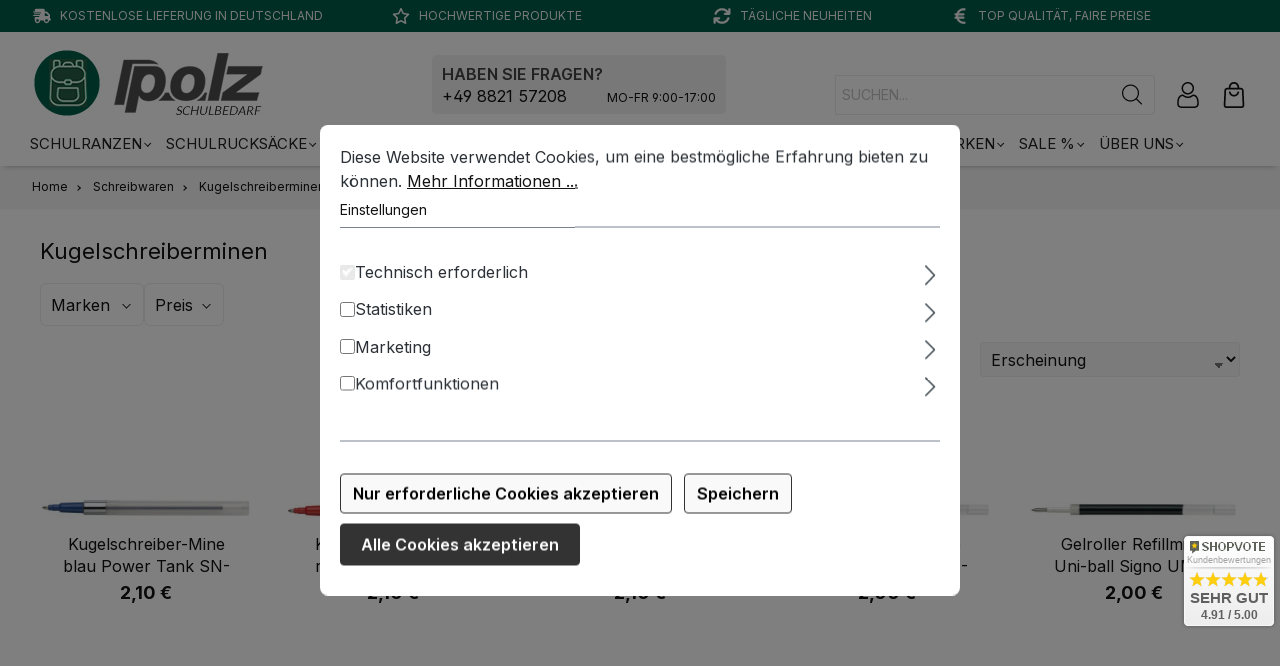

--- FILE ---
content_type: application/javascript
request_url: https://www.polz-schulbedarf.de/theme/df4eca22b0a1e5139d4cbb8deedaf11e/js/ssik-metro-light/custom_plugins_SsikMetroLight_src_Resources_app_storefront_src_plugin_login-form_login-form_p-537597.js
body_size: 2041
content:
"use strict";(self.webpackChunk=self.webpackChunk||[]).push([["custom_plugins_SsikMetroLight_src_Resources_app_storefront_src_plugin_login-form_login-form_p-537597"],{545:(e,t,s)=>{s.r(t),s.d(t,{default:()=>a});var r=s(266);class o{static serialize(e){let t=!(arguments.length>1)||void 0===arguments[1]||arguments[1];if("FORM"!==e.nodeName){if(t)throw Error("The passed element is not a form!");return{}}return new FormData(e)}static serializeJson(e){let t=!(arguments.length>1)||void 0===arguments[1]||arguments[1],s=o.serialize(e,t);if(0===Object.keys(s).length)return{};let i={};return r.Z.iterate(s,(e,t)=>i[t]=e),i}}var i=s(709),n=s(107);class a extends window.PluginBaseClass{init(){if(this._forms=i.Z.querySelectorAll(this.el,"form"),this._forms.length<1)throw Error("No form found for the plugin: ".concat(this.constructor.name));this._opener=i.Z.querySelector(document.body,this.options.opener),this._closer=i.Z.querySelector(this.el,this.options.closer),this._opener&&this._closer&&(this._client=new n.Z,this._registerEvents())}_registerEvents(){let e=i.Z.querySelectorAll(this.el,this.options.submitSelector);r.Z.iterate(e,e=>{e.addEventListener("click",e=>this._onSubmitForm(e))});let t=i.Z.querySelectorAll(this.el,".is-toggle");r.Z.iterate(t,e=>{e.addEventListener("click",e=>{this._onToggleForm(e)})}),this._opener.addEventListener("click",e=>{this._onOpenModal(e)}),this._closer.addEventListener("click",e=>{this._onOpenModal(e)})}_onOpenModal(e){e.preventDefault(),this.el.classList.contains(this.options.openClass)?(this.el.classList.remove(this.options.openClass),this.el.classList.remove(this.options.errorClass),this.el.classList.remove(this.options.successClass),r.Z.iterate(this._forms,(e,t)=>{0==t?e.classList.remove("is-hide"):e.classList.add("is-hide")})):this.el.classList.add(this.options.openClass)}_onSubmitForm(e){e.preventDefault();let t=e.currentTarget.closest("form");if(!1===t.checkValidity())return;this.el.classList.remove(this.options.errorClass),this.el.classList.add(this.options.progressClass);let s=new FormData,r=o.serialize(t);"login"==i.Z.getAttribute(t,"name")&&(s.append("username",r.get(this.options.login)),s.append("password",r.get(this.options.password)),this._client.post("/ssik/login",s,this._handleData.bind(this,t))),"restore"==i.Z.getAttribute(t,"name")&&(s.append("email[email]",r.get("ssikRestoreUsername")),this._client.post("/ssik/recovery",s,this._handleData.bind(this,t)))}_handleData(e,t){let s=JSON.parse(t);this.el.classList.remove(this.options.progressClass),"login"==i.Z.getAttribute(e,"name")&&(s.errors?this.el.classList.add(this.options.errorClass):(this.el.classList.add(this.options.successClass),setTimeout(()=>{this.options.storefrontUrl?document.location.href="".concat(this.options.storefrontUrl,"/account"):document.location.reload()},100))),"restore"==i.Z.getAttribute(e,"name")&&this.el.classList.add(this.options.successClass)}_onToggleForm(e){e.preventDefault(),this.el.classList.remove(this.options.errorClass),this.el.classList.remove(this.options.successClass),r.Z.iterate(this._forms,e=>{e.classList.toggle("is-hide")})}}a.options={opener:".product-box",closer:".login-modal-close",login:"ssikUsername",password:"ssikPassword",submitSelector:".login-modal-form-submit",errorOutputSelector:".login-modal-errors",openClass:"is-opened",progressClass:"is-progress",errorClass:"is-error",successClass:"is-success",storefrontUrl:null}},709:(e,t,s)=>{s.d(t,{Z:()=>o});class r{static ucFirst(e){return e.charAt(0).toUpperCase()+e.slice(1)}static lcFirst(e){return e.charAt(0).toLowerCase()+e.slice(1)}static toDashCase(e){return e.replace(/([A-Z])/g,"-$1").replace(/^-/,"").toLowerCase()}static toLowerCamelCase(e,t){let s=r.toUpperCamelCase(e,t);return r.lcFirst(s)}static toUpperCamelCase(e,t){return t?e.split(t).map(e=>r.ucFirst(e.toLowerCase())).join(""):r.ucFirst(e.toLowerCase())}static parsePrimitive(e){try{return/^\d+(.|,)\d+$/.test(e)&&(e=e.replace(",",".")),JSON.parse(e)}catch(t){return e.toString()}}}class o{static isNode(e){return"object"==typeof e&&null!==e&&(e===document||e===window||e instanceof Node)}static hasAttribute(e,t){if(!o.isNode(e))throw Error("The element must be a valid HTML Node!");return"function"==typeof e.hasAttribute&&e.hasAttribute(t)}static getAttribute(e,t){let s=!(arguments.length>2)||void 0===arguments[2]||arguments[2];if(s&&!1===o.hasAttribute(e,t))throw Error('The required property "'.concat(t,'" does not exist!'));if("function"!=typeof e.getAttribute){if(s)throw Error("This node doesn't support the getAttribute function!");return}return e.getAttribute(t)}static getDataAttribute(e,t){let s=!(arguments.length>2)||void 0===arguments[2]||arguments[2],i=t.replace(/^data(|-)/,""),n=r.toLowerCamelCase(i,"-");if(!o.isNode(e)){if(s)throw Error("The passed node is not a valid HTML Node!");return}if(void 0===e.dataset){if(s)throw Error("This node doesn't support the dataset attribute!");return}let a=e.dataset[n];if(void 0===a){if(s)throw Error('The required data attribute "'.concat(t,'" does not exist on ').concat(e,"!"));return a}return r.parsePrimitive(a)}static querySelector(e,t){let s=!(arguments.length>2)||void 0===arguments[2]||arguments[2];if(s&&!o.isNode(e))throw Error("The parent node is not a valid HTML Node!");let r=e.querySelector(t)||!1;if(s&&!1===r)throw Error('The required element "'.concat(t,'" does not exist in parent node!'));return r}static querySelectorAll(e,t){let s=!(arguments.length>2)||void 0===arguments[2]||arguments[2];if(s&&!o.isNode(e))throw Error("The parent node is not a valid HTML Node!");let r=e.querySelectorAll(t);if(0===r.length&&(r=!1),s&&!1===r)throw Error('At least one item of "'.concat(t,'" must exist in parent node!'));return r}}},266:(e,t,s)=>{s.d(t,{Z:()=>r});class r{static iterate(e,t){if(e instanceof Map||Array.isArray(e))return e.forEach(t);if(e instanceof FormData){for(var s of e.entries())t(s[1],s[0]);return}if(e instanceof NodeList)return e.forEach(t);if(e instanceof HTMLCollection)return Array.from(e).forEach(t);if(e instanceof Object)return Object.keys(e).forEach(s=>{t(e[s],s)});throw Error("The element type ".concat(typeof e," is not iterable!"))}}},107:(e,t,s)=>{s.d(t,{Z:()=>r});class r{get(e,t){let s=arguments.length>2&&void 0!==arguments[2]?arguments[2]:"application/json",r=this._createPreparedRequest("GET",e,s);return this._sendRequest(r,null,t)}post(e,t,s){let r=arguments.length>3&&void 0!==arguments[3]?arguments[3]:"application/json";r=this._getContentType(t,r);let o=this._createPreparedRequest("POST",e,r);return this._sendRequest(o,t,s)}delete(e,t,s){let r=arguments.length>3&&void 0!==arguments[3]?arguments[3]:"application/json";r=this._getContentType(t,r);let o=this._createPreparedRequest("DELETE",e,r);return this._sendRequest(o,t,s)}patch(e,t,s){let r=arguments.length>3&&void 0!==arguments[3]?arguments[3]:"application/json";r=this._getContentType(t,r);let o=this._createPreparedRequest("PATCH",e,r);return this._sendRequest(o,t,s)}abort(){if(this._request)return this._request.abort()}setErrorHandlingInternal(e){this._errorHandlingInternal=e}_registerOnLoaded(e,t){t&&(!0===this._errorHandlingInternal?(e.addEventListener("load",()=>{t(e.responseText,e)}),e.addEventListener("abort",()=>{console.warn("the request to ".concat(e.responseURL," was aborted"))}),e.addEventListener("error",()=>{console.warn("the request to ".concat(e.responseURL," failed with status ").concat(e.status))}),e.addEventListener("timeout",()=>{console.warn("the request to ".concat(e.responseURL," timed out"))})):e.addEventListener("loadend",()=>{t(e.responseText,e)}))}_sendRequest(e,t,s){return this._registerOnLoaded(e,s),e.send(t),e}_getContentType(e,t){return e instanceof FormData&&(t=!1),t}_createPreparedRequest(e,t,s){return this._request=new XMLHttpRequest,this._request.open(e,t),this._request.setRequestHeader("X-Requested-With","XMLHttpRequest"),s&&this._request.setRequestHeader("Content-type",s),this._request}constructor(){this._request=null,this._errorHandlingInternal=!1}}}}]);

--- FILE ---
content_type: application/javascript
request_url: https://www.polz-schulbedarf.de/theme/df4eca22b0a1e5139d4cbb8deedaf11e/js/tmms-cms-element-period-request-form/tmms-cms-element-period-request-form.js?1767802567
body_size: 3446
content:
(()=>{"use strict";var e={49:(e,t,r)=>{r.d(t,{Z:()=>o});var i=r(140);class o{static isNode(e){return"object"==typeof e&&null!==e&&(e===document||e===window||e instanceof Node)}static hasAttribute(e,t){if(!o.isNode(e))throw Error("The element must be a valid HTML Node!");return"function"==typeof e.hasAttribute&&e.hasAttribute(t)}static getAttribute(e,t){let r=!(arguments.length>2)||void 0===arguments[2]||arguments[2];if(r&&!1===o.hasAttribute(e,t))throw Error('The required property "'.concat(t,'" does not exist!'));if("function"!=typeof e.getAttribute){if(r)throw Error("This node doesn't support the getAttribute function!");return}return e.getAttribute(t)}static getDataAttribute(e,t){let r=!(arguments.length>2)||void 0===arguments[2]||arguments[2],n=t.replace(/^data(|-)/,""),s=i.Z.toLowerCamelCase(n,"-");if(!o.isNode(e)){if(r)throw Error("The passed node is not a valid HTML Node!");return}if(void 0===e.dataset){if(r)throw Error("This node doesn't support the dataset attribute!");return}let a=e.dataset[s];if(void 0===a){if(r)throw Error('The required data attribute "'.concat(t,'" does not exist on ').concat(e,"!"));return a}return i.Z.parsePrimitive(a)}static querySelector(e,t){let r=!(arguments.length>2)||void 0===arguments[2]||arguments[2];if(r&&!o.isNode(e))throw Error("The parent node is not a valid HTML Node!");let i=e.querySelector(t)||!1;if(r&&!1===i)throw Error('The required element "'.concat(t,'" does not exist in parent node!'));return i}static querySelectorAll(e,t){let r=!(arguments.length>2)||void 0===arguments[2]||arguments[2];if(r&&!o.isNode(e))throw Error("The parent node is not a valid HTML Node!");let i=e.querySelectorAll(t);if(0===i.length&&(i=!1),r&&!1===i)throw Error('At least one item of "'.concat(t,'" must exist in parent node!'));return i}static getFocusableElements(){let e=arguments.length>0&&void 0!==arguments[0]?arguments[0]:document.body;return e.querySelectorAll('\n            input:not([tabindex^="-"]):not([disabled]):not([type="hidden"]),\n            select:not([tabindex^="-"]):not([disabled]),\n            textarea:not([tabindex^="-"]):not([disabled]),\n            button:not([tabindex^="-"]):not([disabled]),\n            a[href]:not([tabindex^="-"]):not([disabled]),\n            [tabindex]:not([tabindex^="-"]):not([disabled])\n        ')}static getFirstFocusableElement(){let e=arguments.length>0&&void 0!==arguments[0]?arguments[0]:document.body;return this.getFocusableElements(e)[0]}static getLastFocusableElement(){let e=arguments.length>0&&void 0!==arguments[0]?arguments[0]:document,t=this.getFocusableElements(e);return t[t.length-1]}}},140:(e,t,r)=>{r.d(t,{Z:()=>i});class i{static ucFirst(e){return e.charAt(0).toUpperCase()+e.slice(1)}static lcFirst(e){return e.charAt(0).toLowerCase()+e.slice(1)}static toDashCase(e){return e.replace(/([A-Z])/g,"-$1").replace(/^-/,"").toLowerCase()}static toLowerCamelCase(e,t){let r=i.toUpperCamelCase(e,t);return i.lcFirst(r)}static toUpperCamelCase(e,t){return t?e.split(t).map(e=>i.ucFirst(e.toLowerCase())).join(""):i.ucFirst(e.toLowerCase())}static parsePrimitive(e){try{return/^\d+(.|,)\d+$/.test(e)&&(e=e.replace(",",".")),JSON.parse(e)}catch(t){return e.toString()}}}}},t={};function r(i){var o=t[i];if(void 0!==o)return o.exports;var n=t[i]={exports:{}};return e[i].call(n.exports,n,n.exports,r),n.exports}r.m=e,(()=>{r.n=e=>{var t=e&&e.__esModule?()=>e.default:()=>e;return r.d(t,{a:t}),t}})(),(()=>{r.d=(e,t)=>{for(var i in t)r.o(t,i)&&!r.o(e,i)&&Object.defineProperty(e,i,{enumerable:!0,get:t[i]})}})(),(()=>{r.f={},r.e=e=>Promise.all(Object.keys(r.f).reduce((t,i)=>(r.f[i](e,t),t),[]))})(),(()=>{r.u=e=>"./js/tmms-cms-element-period-request-form/"+e+".js"})(),(()=>{r.miniCssF=e=>{}})(),(()=>{r.g=function(){if("object"==typeof globalThis)return globalThis;try{return this||Function("return this")()}catch(e){if("object"==typeof window)return window}}()})(),(()=>{r.o=(e,t)=>Object.prototype.hasOwnProperty.call(e,t)})(),(()=>{var e={};r.l=(t,i,o,n)=>{if(e[t]){e[t].push(i);return}if(void 0!==o)for(var s,a,d=document.getElementsByTagName("script"),l=0;l<d.length;l++){var u=d[l];if(u.getAttribute("src")==t){s=u;break}}s||(a=!0,(s=document.createElement("script")).charset="utf-8",s.timeout=120,r.nc&&s.setAttribute("nonce",r.nc),s.src=t),e[t]=[i];var c=(r,i)=>{s.onerror=s.onload=null,clearTimeout(p);var o=e[t];if(delete e[t],s.parentNode&&s.parentNode.removeChild(s),o&&o.forEach(e=>e(i)),r)return r(i)},p=setTimeout(c.bind(null,void 0,{type:"timeout",target:s}),12e4);s.onerror=c.bind(null,s.onerror),s.onload=c.bind(null,s.onload),a&&document.head.appendChild(s)}})(),(()=>{r.r=e=>{"undefined"!=typeof Symbol&&Symbol.toStringTag&&Object.defineProperty(e,Symbol.toStringTag,{value:"Module"}),Object.defineProperty(e,"__esModule",{value:!0})}})(),(()=>{r.g.importScripts&&(e=r.g.location+"");var e,t=r.g.document;if(!e&&t&&(t.currentScript&&(e=t.currentScript.src),!e)){var i=t.getElementsByTagName("script");if(i.length)for(var o=i.length-1;o>-1&&!e;)e=i[o--].src}if(!e)throw Error("Automatic publicPath is not supported in this browser");e=e.replace(/#.*$/,"").replace(/\?.*$/,"").replace(/\/[^\/]+$/,"/"),r.p=e+"../../"})(),(()=>{var e={"tmms-cms-element-period-request-form":0};r.f.j=(t,i)=>{var o=r.o(e,t)?e[t]:void 0;if(0!==o){if(o)i.push(o[2]);else{var n=new Promise((r,i)=>o=e[t]=[r,i]);i.push(o[2]=n);var s=r.p+r.u(t),a=Error();r.l(s,i=>{if(r.o(e,t)&&(0!==(o=e[t])&&(e[t]=void 0),o)){var n=i&&("load"===i.type?"missing":i.type),s=i&&i.target&&i.target.src;a.message="Loading chunk "+t+" failed.\n("+n+": "+s+")",a.name="ChunkLoadError",a.type=n,a.request=s,o[1](a)}},"chunk-"+t,t)}}};var t=(t,i)=>{var o,n,[s,a,d]=i,l=0;if(s.some(t=>0!==e[t])){for(o in a)r.o(a,o)&&(r.m[o]=a[o]);d&&d(r)}for(t&&t(i);l<s.length;l++)n=s[l],r.o(e,n)&&e[n]&&e[n][0](),e[n]=0},i=self.webpackChunk=self.webpackChunk||[];i.forEach(t.bind(null,0)),i.push=t.bind(null,i.push.bind(i))})(),(()=>{class e extends window.PluginBaseClass{init(){this.$emitter.publish("beforeSavePeriodRequestFormInit"),this._registerEvents(),this.$emitter.publish("afterSavePeriodRequestFormInit")}_registerEvents(){var e;let t,r,i;t=(e=this.el.closest("form")).getAttribute("data-form-element-id"),r=e.getAttribute("data-input-max-length"),i=e.getAttribute("data-textarea-max-length"),document.querySelectorAll("#period-request-form-"+t+" input, #period-request-form-"+t+" textarea").forEach(function(e){"hidden"!==e.getAttribute("type")&&"checkbox"!==e.getAttribute("type")&&"submit"!==e.getAttribute("type")&&"shopware_surname_confirm"!==e.getAttribute("name")&&"date"!==e.getAttribute("name")&&"_grecaptcha_v3"!==e.getAttribute("name")&&("TEXTAREA"===e.tagName?e.setAttribute("maxlength",i):e.setAttribute("maxlength",r))})}}var t=r(49);class i{get(e,t){let r=arguments.length>2&&void 0!==arguments[2]?arguments[2]:"application/json",i=this._createPreparedRequest("GET",e,r);return this._sendRequest(i,null,t)}post(e,t,r){let i=arguments.length>3&&void 0!==arguments[3]?arguments[3]:"application/json";i=this._getContentType(t,i);let o=this._createPreparedRequest("POST",e,i);return this._sendRequest(o,t,r)}delete(e,t,r){let i=arguments.length>3&&void 0!==arguments[3]?arguments[3]:"application/json";i=this._getContentType(t,i);let o=this._createPreparedRequest("DELETE",e,i);return this._sendRequest(o,t,r)}patch(e,t,r){let i=arguments.length>3&&void 0!==arguments[3]?arguments[3]:"application/json";i=this._getContentType(t,i);let o=this._createPreparedRequest("PATCH",e,i);return this._sendRequest(o,t,r)}abort(){if(this._request)return this._request.abort()}setErrorHandlingInternal(e){this._errorHandlingInternal=e}_registerOnLoaded(e,t){t&&(!0===this._errorHandlingInternal?(e.addEventListener("load",()=>{t(e.responseText,e)}),e.addEventListener("abort",()=>{console.warn("the request to ".concat(e.responseURL," was aborted"))}),e.addEventListener("error",()=>{console.warn("the request to ".concat(e.responseURL," failed with status ").concat(e.status))}),e.addEventListener("timeout",()=>{console.warn("the request to ".concat(e.responseURL," timed out"))})):e.addEventListener("loadend",()=>{t(e.responseText,e)}))}_sendRequest(e,t,r){return this._registerOnLoaded(e,r),e.send(t),e}_getContentType(e,t){return e instanceof FormData&&(t=!1),t}_createPreparedRequest(e,t,r){return this._request=new XMLHttpRequest,this._request.open(e,t),this._request.setRequestHeader("X-Requested-With","XMLHttpRequest"),r&&this._request.setRequestHeader("Content-type",r),this._request}constructor(){this._request=null,this._errorHandlingInternal=!1}}class o extends window.PluginBaseClass{init(){this.$emitter.publish("beforeGetDisabledDatesInit"),this._registerEvents(),this.$emitter.publish("afterGetDisabledDatesInit")}_registerEvents(){this._client=new i,this.fetch(),this.$emitter.publish("afterGetDisabledDatesRegisterEvents")}fetch(){this._client.get("".concat(this.options.dataurl,"?placeholder=").concat(this.options.placeholder,"&origin=").concat(this.options.origin,"&originid=").concat(this.options.originid,"&dateisrequired=").concat(this.options.dateisrequired,"&defaultdatevalue=").concat(this.options.defaultdatevalue,"&mindatevalue=").concat(this.options.mindatevalue,"&maxdatevalue=").concat(this.options.maxdatevalue,"&inputdisableddates=").concat(this.options.inputdisableddates,"&dateformat=").concat(this.options.dateformat,"&showweeksnumbers=").concat(this.options.showweeksnumbers,"&locale=").concat(this.options.locale,"&showperiodselection=").concat(this.options.showperiodselection,"&showcalendarpermanentlyopen=").concat(this.options.showcalendarpermanentlyopen,"&showselectfieldformonth=").concat(this.options.showselectfieldformonth,"&showtwomonthssidebyside=").concat(this.options.showtwomonthssidebyside,"&formelementid=").concat(this.options.formelementid),e=>{let i=t.Z.querySelector(document,"#period-request-form-"+this.options.formelementid+' input[name="date"]');i.setAttribute("data-date-picker-periodrequestform",!0),i.setAttribute("data-date-picker-options",e.trim().replace(/&quot;/g,'"')),window.PluginManager.register("DatePicker",()=>r.e("plugin_date-picker_date-picker_plugin_js").then(r.bind(r,78)),"[data-date-picker-periodrequestform]"),window.PluginManager.initializePlugin("DatePicker","[data-date-picker-periodrequestform]"),this.$emitter.publish("afterGetDisabledDatesFetch")})}destroy(){this.el.lastChild.remove()}}o.options={dataurl:"/periodrequestform/getdisableddates",placeholder:"",origin:"Kategorie",originid:0,dateisrequired:0,defaultdatevalue:"",mindatevalue:"",maxdatevalue:"",inputdisableddates:"",dateformat:"d.m.Y",showweeksnumbers:1,locale:"de-DE",showperiodselection:1,showcalendarpermanentlyopen:0,showselectfieldformonth:1,showtwomonthssidebyside:0,formelementid:0};class n extends window.PluginBaseClass{init(){this.$emitter.publish("beforeSetHiddenFieldsForPeriodRequestFormInModalInit"),this._registerEvents(),this.$emitter.publish("afterSetHiddenFieldsForPeriodRequestFormInModalInit")}_registerEvents(){if(document.querySelector(".period-request-form-modal-btn")){let e=t.Z.querySelector(document,".period-request-form-modal-btn");window.PluginManager.getPluginInstanceFromElement(e,"AjaxModal").$emitter.subscribe("ajaxModalOpen",()=>{this.$emitter.publish("beforeSetHiddenFieldsForPeriodRequestFormInModalAjaxModalOpen");let r=e.dataset.formElementId,i=t.Z.querySelector(document,(r?".cms-element-period-request-form #period-request-form-card-body-"+r:".cms-element-period-request-form")+" .form-hidden-fields"),o=document.createElement("input"),n=document.createElement("input"),s=document.createElement("input");o.setAttribute("type","hidden"),o.setAttribute("name","origin"),o.setAttribute("value",e.dataset.origin),n.setAttribute("type","hidden"),n.setAttribute("name","originId"),n.setAttribute("value",e.dataset.originId),s.setAttribute("type","hidden"),s.setAttribute("name","originName"),s.setAttribute("value",e.dataset.originName),i.appendChild(o),i.appendChild(n),i.appendChild(s),this.$emitter.publish("afterSetHiddenFieldsForPeriodRequestFormInModalAjaxModalOpen")})}}}let s=window.PluginManager;s.register("SavePeriodRequestFormPlugin",e,'[data-save-period-request-form="true"]'),s.register("GetDisabledDates",o,'[data-get-disabled-dates="true"]'),s.register("SetHiddenFieldsForPeriodRequestFormInModalPlugin",n,".period-request-form-modal-btn")})()})();

--- FILE ---
content_type: application/javascript
request_url: https://www.polz-schulbedarf.de/theme/df4eca22b0a1e5139d4cbb8deedaf11e/js/ssik-metro-light/custom_plugins_SsikMetroLight_src_Resources_app_storefront_src_plugin_elementor_elementor_plugin_js.js
body_size: 64
content:
"use strict";(self.webpackChunk=self.webpackChunk||[]).push([["custom_plugins_SsikMetroLight_src_Resources_app_storefront_src_plugin_elementor_elementor_plugin_js"],{996:(e,s,t)=>{t.r(s),t.d(s,{default:()=>o});class o extends window.PluginBaseClass{init(){this._moveShippingCostsForm()}_moveShippingCostsForm(){let e=document.body.querySelector(".cart-shipping-costs-container > form"),s=document.body.querySelector(".checkout-aside-summary");e&&s&&s.insertAdjacentElement("afterend",e)}}o.options={}}}]);